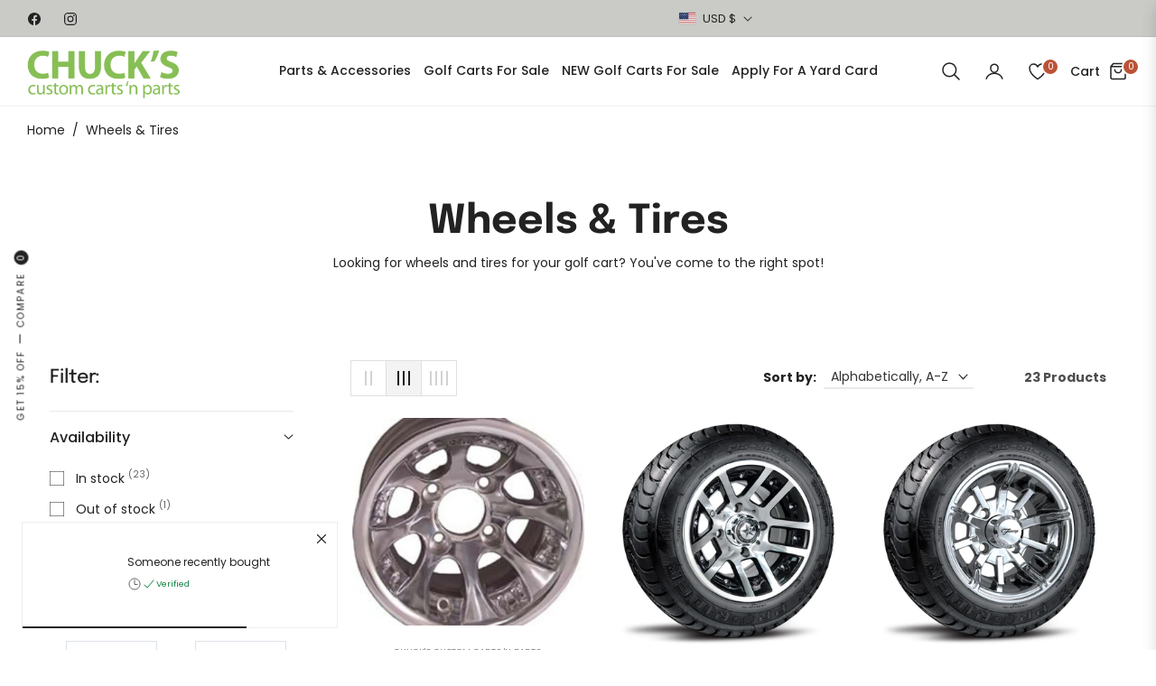

--- FILE ---
content_type: text/css
request_url: https://chuckscustomcarts.com/cdn/shop/t/5/assets/component-predictive-search.css?v=99678312063780073141745862995
body_size: 186
content:
.predictive-search{display:none;top:calc(100% + 3rem);left:-.1rem;background-color:var(--color-content);z-index:3}.predictive-search--search-template{z-index:2;width:calc(100% + .2rem)}@media screen and (max-width: 749px){.predictive-search--header{right:0;left:0;top:100%}}@media screen and (max-width: 989px){.predictive-search{overflow-y:auto;-webkit-overflow-scrolling:touch}}@media screen and (min-width: 750px){.predictive-search{border-top:none;width:calc(100% + .2rem)}.header predictive-search{position:relative}}predictive-search[open] .predictive-search,predictive-search[loading] .predictive-search{display:block}.predictive-search__heading{margin:0 auto;padding:2rem 0 .75rem;display:flex;justify-content:space-between;align-items:center;letter-spacing:0;color:rgba(var(--color-foreground),.7)}predictive-search .spinner{width:1rem;height:1rem;line-height:0}.predictive-search__heading .spinner{margin:0 .2rem 0 2rem;stroke:currentColor}predictive-search:not([loading]) .predictive-search__heading .spinner,predictive-search:not([loading]) .predictive-search__loading-state,predictive-search:not([loading]) .predictive-search-status__loading{display:none}predictive-search[loading] .predictive-search__loading-state{display:flex;justify-content:center;padding:1rem}predictive-search[loading] .predictive-search__heading~.predictive-search__loading-state,predictive-search[loading] .predictive-search__results-list:first-child{display:none}.predictive-search__list-item:nth-last-child(2){border-bottom:.1rem solid rgba(var(--color-foreground),.08);padding-bottom:1rem}.predictive-search__list-item[aria-selected=true] .predictive-search__item-heading,.predictive-search__list-item:hover .predictive-search__item-heading{text-decoration:underline;text-underline-offset:.3rem}.predictive-search__item{display:flex;padding:.7rem 0rem;text-align:left;text-decoration:none;width:100%}.predictive-search__item--link{display:grid;grid-template-columns:4.5rem 1fr;grid-column-gap:1.5rem;grid-template-areas:"product-image product-content"}.predictive-search__item-content{grid-area:product-content;display:flex;flex-direction:column}.predictive-search__item-content--centered{justify-content:center}.predictive-search__item-vendor{font-size:.7rem;text-transform:uppercase;letter-spacing:.1rem;color:rgba(var(--color-foreground),.6)}.predictive-search__item-heading{margin:0}.predictive-search__item .price{color:rgba(var(--color-foreground),.7)}.predictive-search__item-vendor+.predictive-search__item-heading,.predictive-search .price{margin-top:0rem}.predictive-search__item--term{border:none;justify-content:space-between;align-items:center;padding:1.3rem 2rem;word-break:break-all;line-height:calc(1 + .4 / var(--font-body-scale))}@media screen and (min-width: 750px){.predictive-search__item--term{padding-top:1rem;padding-bottom:1rem}}.predictive-search__item--term .icon-arrow{flex-shrink:0}.predictive-search__image{grid-area:product-image;object-fit:contain;font-family:"object-fit: contain"}.price .price__sale{display:none}.price.price--on-sale .price__sale{display:block}.price.price--on-sale .price__sale .price-item--regular{margin-right:4px}.price.price--on-sale .price__regular{display:none}.spinner{animation:rotator 1.4s linear infinite}@keyframes rotator{0%{transform:rotate(0)}to{transform:rotate(270deg)}}.path{stroke-dasharray:280;stroke-dashoffset:0;transform-origin:center;stroke:rgb(var(--color-foreground));animation:dash 1.4s ease-in-out infinite}@media screen and (forced-colors: active){.path{stroke:CanvasText}}@keyframes dash{0%{stroke-dashoffset:280}50%{stroke-dashoffset:75;transform:rotate(135deg)}to{stroke-dashoffset:280;transform:rotate(450deg)}}
/*# sourceMappingURL=/cdn/shop/t/5/assets/component-predictive-search.css.map?v=99678312063780073141745862995 */


--- FILE ---
content_type: text/css
request_url: https://chuckscustomcarts.com/cdn/shop/t/5/assets/component-pagination.css?v=135515556276914874961745862995
body_size: -324
content:
.pagination-wrapper{margin-top:2rem}@media screen and (min-width: 990px){.pagination-wrapper{margin-top:3rem}}.pagination-blog{margin-top:0}.pagination-blog .pagination{margin:0 0 3rem}.pagination__list{display:flex;flex-wrap:wrap;justify-content:center}.pagination__list>li{flex:1 0 4.4rem;max-width:2.5rem}.pagination__list>li:not(:last-child){margin-right:1rem}.pagination__item{color:rgb(var(--color-foreground));display:inline-flex;justify-content:center;align-items:center;position:relative;height:2.5rem;width:100%;padding:0;text-decoration:none;border:1px solid rgba(var(--color-foreground),.1);text-decoration:none!important}.pagination__item.pagination__item--current{background-color:rgb(var(--color-foreground));border-color:rgb(var(--color-foreground));color:#fff}a.pagination__item:hover{border-color:rgba(var(--color-foreground),.3)}a.pagination__item:hover:after{height:.1rem}.pagination__item .icon-caret{height:.6rem}.pagination__item--current:after{height:.1rem}.pagination__item--current:after,.pagination__item:hover:after{content:"";display:none;width:2rem;position:absolute;bottom:8px;left:50%;transform:translate(-50%);background-color:currentColor}.pagination__item--next .icon{margin-left:-.2rem;transform:rotate(90deg)}.pagination__item--next:hover .icon{transform:rotate(90deg) scale(1.07)}.pagination__item--prev .icon{margin-right:-.2rem;transform:rotate(-90deg)}.pagination__item--prev:hover .icon{transform:rotate(-90deg) scale(1.07)}.pagination__item-arrow:hover:after{display:none}
/*# sourceMappingURL=/cdn/shop/t/5/assets/component-pagination.css.map?v=135515556276914874961745862995 */


--- FILE ---
content_type: text/javascript
request_url: https://chuckscustomcarts.com/cdn/shop/t/5/compiled_assets/scripts.js?v=754
body_size: 2619
content:
(function(){var __sections__={};(function(){for(var i=0,s=document.getElementById("sections-script").getAttribute("data-sections").split(",");i<s.length;i++)__sections__[s[i]]=!0})(),function(){if(__sections__.footer)try{class LocalizationForm extends HTMLElement{constructor(){super(),this.elements={input:this.querySelector('input[name="locale_code"], input[name="country_code"]'),button:this.querySelector("button"),panel:this.querySelector(".disclosure__list-wrapper")},this.elements.button.addEventListener("click",this.openSelector.bind(this)),this.elements.button.addEventListener("focusout",this.closeSelector.bind(this)),this.addEventListener("keyup",this.onContainerKeyUp.bind(this)),this.querySelectorAll("a").forEach(item=>item.addEventListener("click",this.onItemClick.bind(this)))}hidePanel(){this.elements.button.setAttribute("aria-expanded","false"),this.elements.panel.setAttribute("hidden",!0)}onContainerKeyUp(event){event.code.toUpperCase()==="ESCAPE"&&(this.hidePanel(),this.elements.button.focus())}onItemClick(event){event.preventDefault();const form=this.querySelector("form");this.elements.input.value=event.currentTarget.dataset.value,form&&form.submit()}openSelector(){this.elements.button.focus(),this.elements.panel.toggleAttribute("hidden"),this.elements.button.setAttribute("aria-expanded",(this.elements.button.getAttribute("aria-expanded")==="false").toString())}closeSelector(event){const shouldClose=event.relatedTarget&&event.relatedTarget.nodeName==="BUTTON";(event.relatedTarget===null||shouldClose)&&this.hidePanel()}}customElements.define("localization-form",LocalizationForm)}catch(e){console.error(e)}}(),function(){if(__sections__["main-collection-template"])try{const getpagi=document.querySelector(".AjaxinatePagination");typeof getpagi<"u"&&getpagi!==null&&document.addEventListener("DOMContentLoaded",function(){const elem=getpagi.getAttribute("data-pagination");var endlessScroll=new Ajaxinate({container:".AjaxinateLoop",pagination:".AjaxinatePagination",loadingText:'<span class="loader-line"></span>',method:elem=="scroll"?"scroll":"click"})})}catch(e){console.error(e)}}(),function(){if(!(!__sections__["parallax-banner"]&&!window.DesignMode))try{class ParallaxImage extends HTMLElement{constructor(){super()}connectedCallback(){const sectionId=this.getAttribute("section-id"),image=this.querySelector("img"),aosAnimation=this.getAttribute("data-aos"),observer=new IntersectionObserver(entries=>{entries.forEach(entry=>{entry.isIntersecting?window.addEventListener("scroll",this.parallaxEffect):window.removeEventListener("scroll",this.parallaxEffect)})}),section=document.getElementById(sectionId);observer.observe(section);const imageContainer=this;imageContainer.style.transform="translateY(0)",this.parallaxEffect=()=>{const scrollPosition=window.pageYOffset,maxScroll=document.documentElement.scrollHeight-window.innerHeight,parallaxValue=scrollPosition/maxScroll*50;image.style.transform=`translateY(-${parallaxValue}%) scale(1.2)`}}}customElements.define("parallax-image",ParallaxImage)}catch(e){console.error(e)}}(),function(){if(__sections__["product-content"])try{class productPairs extends HTMLElement{connectedCallback(){fetch(this.dataset.url).then(response=>{if(!response.ok)throw new Error("HTTP error! Status: ".concat(response.status));return response.text()}).then(response=>{var frag=document.createDocumentFragment(),fetchedContent=document.createElement("div");frag.appendChild(fetchedContent),fetchedContent.innerHTML=response;var replacementContent=fetchedContent.querySelector('[data-id="'.concat(CSS.escape(this.dataset.id),'"]'));replacementContent&&(this.innerHTML=replacementContent.innerHTML)})}}customElements.define("product-pairs",productPairs)}catch(e){console.error(e)}}(),function(){if(__sections__["product-recommendations"])try{class ProductRecommendations extends HTMLElement{constructor(){super();const handleIntersection=(entries,observer)=>{entries[0].isIntersecting&&(observer.unobserve(this),fetch(this.dataset.url).then(response=>response.text()).then(text=>{const html=document.createElement("div");html.innerHTML=text;const recommendations=html.querySelector("product-recommendations");if(recommendations&&recommendations.innerHTML.trim().length&&(this.innerHTML=recommendations.innerHTML),html.querySelector(".grid__item")){this.classList.add("product-recommendations--loaded");const swiperContainer=this.querySelector(".swiper-container"),getID=swiperContainer.getAttribute("data-id"),swiperID=this.querySelector(`.swipercol-${getID}`),spaceBetween=parseInt(swiperContainer.getAttribute("data-space-between"),10),perviewDesktop=swiperContainer.getAttribute("data-perview-desktop");swiperContainer?new Swiper(swiperContainer,{slidesPerView:"auto",freeMode:!1,autoHeight:!0,calculateHeight:!0,freeModeSticky:!0,centeredSlides:!1,grabCursor:!0,watchSlidesVisibility:!0,watchSlidesProgress:!0,preloadImages:!0,updateOnImagesReady:!0,spaceBetween,observer:!0,observeParents:!0,parallax:!0,a11y:!0,keyboard:{enabled:!0},breakpoints:{320:{slidesPerView:2,spaceBetween:20},576:{slidesPerView:2},768:{slidesPerView:3},992:{slidesPerView:perviewDesktop}},scrollbar:{el:this.querySelector(".swiper-scrollbar")},navigation:{nextEl:this.querySelector(".swiper-button-next"),prevEl:this.querySelector(".swiper-button-prev")}}):console.error('No element with class "swiper-container" found.')}if(jdgm.customizeBadges(),window.SPR&&theme.review&&$(".shopify-product-reviews-badge").length>0)return window.SPR.registerCallbacks(),window.SPR.initRatingHandler(),window.SPR.initDomEls(),window.SPR.loadProducts(),window.SPR.loadBadges()}).catch(e=>{console.error(e)}))};new IntersectionObserver(handleIntersection.bind(this),{rootMargin:"0px 0px 500px 0px"}).observe(this)}}customElements.define("product-recommendations",ProductRecommendations)}catch(e){console.error(e)}}(),function(){if(__sections__["product-template-1"])try{class productPairsRight extends HTMLElement{connectedCallback(){fetch(this.dataset.url).then(response=>{if(!response.ok)throw new Error("HTTP error! Status: ".concat(response.status));return response.text()}).then(response=>{var frag=document.createDocumentFragment(),fetchedContent=document.createElement("div");frag.appendChild(fetchedContent),fetchedContent.innerHTML=response;var replacementContent=fetchedContent.querySelector('[data-id="'.concat(CSS.escape(this.dataset.id),'"]'));replacementContent&&(this.innerHTML=replacementContent.innerHTML)})}}customElements.define("product-pairsright",productPairsRight);class BuyNow extends HTMLElement{constructor(){super(),this.addEventListener("click",this.handleClick.bind(this))}connectedCallback(){this.checkAgreement()}handleClick(event){const agreeCheckbox=this.querySelector(".checkbox__input"),checkoutButton=this.querySelector(".product-form__buynow");(event.target===agreeCheckbox||event.target===this.querySelector(".checkbox__label"))&&(agreeCheckbox.checked?checkoutButton.classList.remove("disabled"):checkoutButton.classList.add("disabled"))}checkAgreement(){return this.querySelector(".checkbox__input").checked}}customElements.define("buy-now",BuyNow);var initPhotoSwipeFromDOM=function(gallerySelector){for(var parseThumbnailElements=function(el){for(var thumbElements=Array.prototype.slice.call(document.querySelectorAll(".photo-image")),numNodes=thumbElements.length,items=[],figureEl,linkEl,size,item,i2=0;i2<numNodes;i2++)figureEl=thumbElements[i2],figureEl.nodeType===1&&(linkEl=figureEl.children[0],linkEl.getAttribute("data-size")?size=linkEl.getAttribute("data-size").split("x"):size=[],item={src:linkEl.getAttribute("href"),w:parseInt(size[0],10),h:parseInt(size[1],10)},figureEl.children.length>1&&(item.title=figureEl.children[1].innerHTML),linkEl.children.length>0&&(item.msrc=linkEl.children[0].getAttribute("data-phototview")),item.el=figureEl,items.push(item));return items},closest=function closest2(el,fn){return el&&(fn(el)?el:closest2(el.parentNode,fn))},onThumbnailsClick=function(e){e=e||window.event,e.preventDefault?e.preventDefault():e.returnValue=!1;var eTarget=e.target||e.srcElement,clickedListItem=closest(eTarget,function(el){return el.tagName&&el.tagName.toUpperCase()==="FIGURE"});if(clickedListItem){for(var clickedGallery=clickedListItem.parentNode,childNodes=clickedListItem.parentNode.childNodes,numChildNodes=childNodes.length,nodeIndex=0,index,i2=0;i2<numChildNodes;i2++)if(childNodes[i2].nodeType===1){if(childNodes[i2]===clickedListItem){index=nodeIndex;break}nodeIndex++}return index>=0&&openPhotoSwipe(index,clickedGallery),!1}},photoswipeParseHash=function(){var hash=window.location.hash.substring(1),params={};if(hash.length<5)return params;for(var vars=hash.split("&"),i2=0;i2<vars.length;i2++)if(vars[i2]){var pair=vars[i2].split("=");pair.length<2||(params[pair[0]]=pair[1])}return params.gid&&(params.gid=parseInt(params.gid,10)),params},openPhotoSwipe=function(index,galleryElement,disableAnimation,fromURL){var pswpElement=document.querySelectorAll(".pswp")[0],gallery,options,items;if(items=parseThumbnailElements(galleryElement),options={maxSpreadZoom:1,bgOpacity:.7,zoomEl:!0,history:!1,pinchToClose:!1,closeOnScroll:!1,galleryUID:galleryElement.getAttribute("data-pswp-uid")},fromURL)if(options.galleryPIDs){for(var j=0;j<items.length;j++)if(items[j].pid==index){options.index=j;break}}else options.index=parseInt(index,10)-1;else options.index=parseInt(index,10);isNaN(options.index)||(disableAnimation&&(options.showAnimationDuration=0),gallery=new PhotoSwipe(pswpElement,PhotoSwipeUI_Default,items,options),gallery.init())},galleryElements=document.querySelectorAll(gallerySelector),i=0,l=galleryElements.length;i<l;i++)galleryElements[i].setAttribute("data-pswp-uid",i+1),galleryElements[i].onclick=onThumbnailsClick;var hashData=photoswipeParseHash();hashData.pid&&hashData.gid&&openPhotoSwipe(hashData.pid,galleryElements[hashData.gid-1],!0,!0)};initPhotoSwipeFromDOM(".my-gallery")}catch(e){console.error(e)}}(),function(){if(!(!__sections__.timeline&&!window.DesignMode))try{(function(){function e(e2){this.element=e2,this.blocks=this.element.getElementsByClassName("js-cd-block"),this.images=this.element.getElementsByClassName("js-cd-img"),this.contents=this.element.getElementsByClassName("js-cd-content"),this.offset=.8,this.hideBlocks()}e.prototype.hideBlocks=function(){if(!(!1 in document.documentElement))for(var e2,t2=this,s2=0;s2<this.blocks.length;s2++)e2=s2,t2.blocks[e2].getBoundingClientRect().top>window.innerHeight*t2.offset&&(t2.images[e2].classList.add("cd-is-hidden"),t2.contents[e2].classList.add("cd-is-hidden"))},e.prototype.showBlocks=function(){if(!(!1 in document.documentElement))for(var e2,t2=this,s2=0;s2<this.blocks.length;s2++)e2=s2,t2.contents[e2].classList.contains("cd-is-hidden")&&t2.blocks[e2].getBoundingClientRect().top<=window.innerHeight*t2.offset&&(t2.images[e2].classList.add("or-timeline__img--bounce-in"),t2.contents[e2].classList.add("or-timeline__content--bounce-in"),t2.images[e2].classList.remove("cd-is-hidden"),t2.contents[e2].classList.remove("cd-is-hidden"))};var t,s=document.getElementsByClassName("js-or-timeline"),n=[],i=!1;if(s.length>0){for(var o=0;o<s.length;o++)t=o,n.push(new e(s[t]));window.addEventListener("scroll",function(e2){i||(i=!0,window.requestAnimationFrame?window.requestAnimationFrame(c):setTimeout(c,250))})}function c(){n.forEach(function(e2){e2.showBlocks()}),i=!1}})()}catch(e){console.error(e)}}()})();
//# sourceMappingURL=/cdn/shop/t/5/compiled_assets/scripts.js.map?v=754
